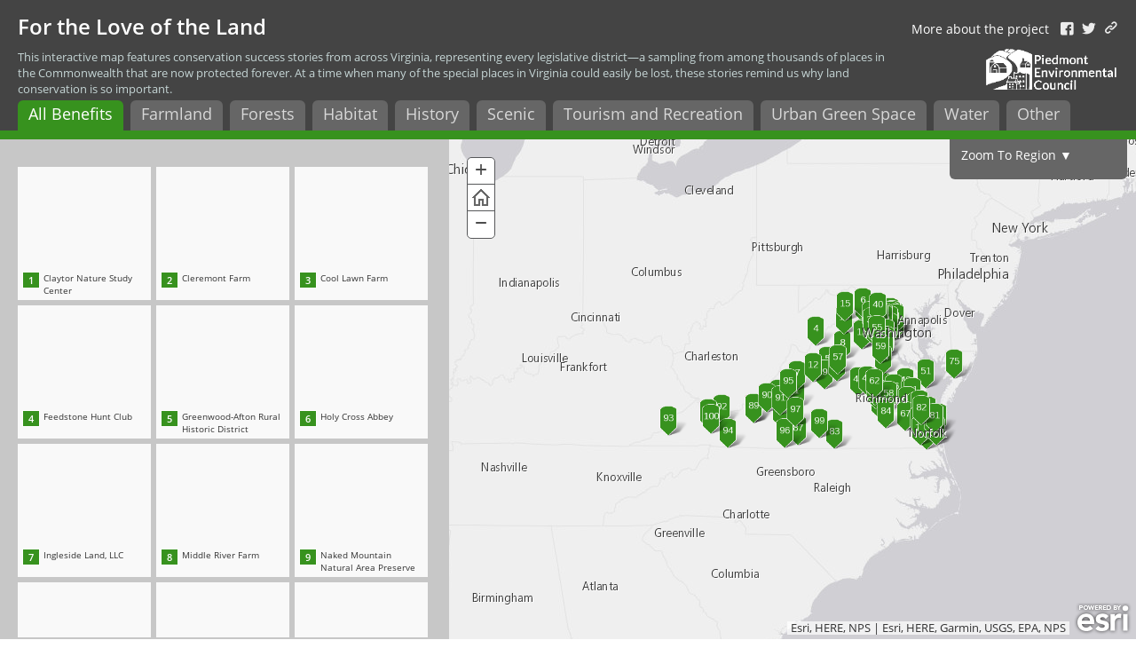

--- FILE ---
content_type: text/html
request_url: https://piedmont.maps.arcgis.com/apps/Shortlist/index.html?appid=0808caf92ffa4af6a5bdd1bd6fa927e6
body_size: 2700
content:
<!DOCTYPE html>
<html>

<head>
	<title></title>
	<meta http-equiv="Content-Type" content="text/html; charset=utf-8">

	<meta name="apple-mobile-web-app-capable" content="yes">
	<meta name="viewport" content="width=device-width, initial-scale=1.0, maximum-scale=1.0, user-scalable=0">

	<meta name="viewport" content="width=device-width">

	<link type="image/ico" rel="shortcut icon" href="resources/tpl/viewer/icons/favicon.ico">
	<link type="image/ico" rel="icon" href="resources/tpl/viewer/icons/favicon.ico">

	<!--
			To correctly reference your Shortlist in search engine:
			 - create and fill out extensively an ArcGIS Online item that link to your final application
			 - edit the following four tags as well as the title tag above on line 4
		-->
	<meta name="description"
		content="This story map was created with the Story Map Shortlist application in ArcGIS Online.">

	<!-- Disable SEO crawling-->
	<meta name="robots" content="noindex, nofollow">

	<!-- Social sharing -->
	<meta property="og:type" content="article" />
	<meta property="og:title" content="Story Map Shortlist" />
	<meta property="og:description"
		content="This story map was created with the Story Map Shortlist application in ArcGIS Online." />
	<meta property="og:image" content="resources/common/icons/esri-globe.png" />

	<!--
			This application is released under the Apache License V2.0 by Esri http://www.esri.com/
			Checkout the project repository on GitHub to access source code, latest revision, developer documentation, FAQ and tips
			https://github.com/Esri/shortlist-storytelling-template-js
		-->

	<script type="text/javascript">
		//-------------------------------------------------------------------------------------------
		//	 Application configuration (ignored on ArcGIS Online, Portal and during development)
		//-------------------------------------------------------------------------------------------
		var configOptions = {
			// Enter an application ID created through the Shortlist builder
			appid: "",
			// Optionally to secure Shortlist's access, use an OAuth application ID (example: 6gyOg377fLUhUk6f)
			// User will need to sign-in to access the viewer even if your application is public
			oAuthAppId: "",
			// Optionally to be able to use the appid URL parameter, configure here the list of application author
			//  whose application are allowed to be viewed by this Shortlist deployment
			// This is the Portal username of the Shortlist owner (e.g. ["user1"], ["user1", "user2"])
			authorizedOwners: ["*"]
		};
			// Optionally sharing and proxy URLs can be configured in app/config.js. This is only required
			//  when the webmap is not hosted on ArcGIS Online or a Portal for ArcGIS instance and the application isn't deployed as /home/Shortlist/ or /apps/Shortlist/.
			// Optionally Bing Maps key, Geometry and Geocode service's URLs can be configured in app/config.js. This is only required
			//  if the Organization or Portal for ArcGIS instance default configuration has to be overwritten.
	</script>

	<!--

			Edit below at your own risk

		-->

	<script type="text/javascript">
		var app = {
			version: '2.23.0',
			pathJSAPI: 'https://js.arcgis.com/3.44/'

		};
	</script>
	<noscript>
		<div
			style="position: fixed; top: 0px; left: 0px; z-index: 3000; height: 100%; width: 100%; background-color: #FFFFFF">
			<p style="margin: 50px">This story map requires JavaScript, but running JavaScript is not currently allowed
				by your
				web browser. If you wish to view this story, please enable JavaScript in this browser or try a different
				browser.</p>
		</div>
	</noscript>

</head>

<body class="claro">
	<style>
		/* CUSTOM CSS RULES */
	</style>

	<!-- Builder top panel is injected here -->
	<div id="builderPanel" class="hide mainViewAboveMap"></div>

	<div class="builder-title-mask"></div>

	<div id="builderQuotes"></div>
	<div id="builderLanding"></div>

	<!-- Header -->
	<div id="header" class="mainViewAboveMap">
		<!-- Desktop header -->
		<div id="headerDesktop" aria-hidden="true">
			<div class="rightArea">
				<div class="linkSocialContainer">
					<button type="button" class="switchBuilder btn btn-xs btn-primary" tabindex="-1"></button>
					<span class="linkContainer"></span>
					<span class="shareBtns">
						<i class="shareIcon blackHover share_facebook icon-facebook-squared"
							title="Share on Facebook"></i>
						<i class="shareIcon blackHover share_twitter icon-twitter" title="Share on Twitter"></i>
						<i class="shareIcon blackHover share_bitly icon-link" title="Share a short link"></i>
					</span>
				</div>
				<div class="logoContainer">
					<table class="logoContainerInner">
						<tr>
							<td class="logoWrapper">
								<a class="logoLink" target="_blank" tabindex="-1">
									<img class="logoImg" />
								</a>
							</td>
						</tr>
					</table>
				</div>
			</div>
			<div class="textArea">
				<h1 class="title" tabindex="0"></h1>
				<h2 class="subtitle" tabindex="0"></h2>
			</div>
			<div class="builder-mask"></div>
		</div>
	</div>

	<!-- Tab/bullet navigation bar -->
	<div id="nav-bar" class="mainViewAboveMap"></div>

	<!-- Content -->
	<div id="contentPanel" class="mobileView">
		<div id="mobileBookmarksCon">
			<div id="mobileBookmarksToggle">
				<p id="mobileBookmarksTogText"></p>
			</div>
			<div id="mobileBookmarksDiv"></div>
		</div>

		<div class="builder builder-content-panel">
			<div class="builder-content-panel-group builder-add">
				<div class="builder-btn"></div>
				<div class="builder-lbl"></div>
			</div>
			<div class="builder-content-panel-group builder-organize">
				<div class="builder-btn"></div>
				<div class="builder-lbl"></div>
			</div>
		</div>

		<div id="mainStagePanel">

			<div id="map">
				<div id="search"></div>
				<div id="viewer-search"></div>
				<!-- For some reason this can't be appended in its own template as part of its own component
							IE does not initialize it properly, so its in index.html-->
				<div id="basemapChooser">
					<div data-dojo-type="dijit/TitlePane" data-dojo-props="closable:false, open:false">
						<div data-dojo-type="dijit/layout/ContentPane"
							style="width:380px; height:280px; overflow:auto;">
							<div id="basemapGallery"></div>
						</div>
					</div>
				</div>
			</div>
			<div id="builderLandingOverlay"></div>
			<!--<div id="builderQuotes"></div>-->
			<div id="builderLanding"></div>
			<!-- Autoplay -->
			<div id="autoplay" class="autoplay"></div>
		</div>
		<!--<div id="testPanel" class="testPanel"></div>-->

		<!-- Mobile View -->
		<div id="mobileThemeBar">
			<div id="navThemeLeft">
				<div class="detail-btn ion-chevron-left" style="outline: none;"></div>
			</div>
			<div id="navThemeRight">
				<div class="detail-btn ion-chevron-right" style="outline: none;"></div>
			</div>
			<div id="mobileThemeSliderContainer" class="swiper-container">
				<div id="mobileThemeBarSlider" class="swiper-wrapper"></div>
			</div>
		</div>
		<div id="mobilePaneList">
			<ul id="mobileList" class="mobileTileList" data-role="listview"></ul>
			<div class="noFeature">
				<span class="noFeatureText">
					<!--There are no features within the current map extent.
						Click on the home button to return to the initial extent.-->
				</span>
			</div>
		</div>
		<div id="mobileSupportedLayersView"></div>

		<div id="mobilePaneFader"></div>

	</div>

	<!-- Loading -->
	<style>
		#loadingOverlay {
			position: absolute;
			top: 0;
			left: 0;
			z-index: 1100;
			width: 100%;
			height: 100%;
			overflow: hidden;
			background-color: #EFEFEF;
		}

		@keyframes fadein {
			from {
				opacity: 0;
			}

			to {
				opacity: 1;
			}
		}

		@-moz-keyframes fadein {
			from {
				opacity: 0;
			}

			to {
				opacity: 1;
			}
		}

		@-webkit-keyframes fadein {
			from {
				opacity: 0;
			}

			to {
				opacity: 1;
			}
		}

		@-ms-keyframes fadein {
			from {
				opacity: 0;
			}

			to {
				opacity: 1;
			}
		}

		@-o-keyframes fadein {
			from {
				opacity: 0;
			}

			to {
				opacity: 1;
			}
		}

		@keyframes fadeout {
			from {
				opacity: 1;
			}

			to {
				opacity: 0;
			}
		}

		@-moz-keyframes fadeout {
			from {
				opacity: 1;
			}

			to {
				opacity: 0;
			}
		}

		@-webkit-keyframes fadeout {
			from {
				opacity: 1;
			}

			to {
				opacity: 0;
			}
		}

		@-ms-keyframes fadeout {
			from {
				opacity: 1;
			}

			to {
				opacity: 0;
			}
		}

		@-o-keyframes fadeout {
			from {
				opacity: 1;
			}

			to {
				opacity: 0;
			}
		}

		#loadingOverlay.fadeOut {
			-webkit-animation: fadeout 1.1s;
			-moz-animation: fadeout 1.1s;
			-ms-animation: fadeout 1.1s;
			-o-animation: fadeout 1.1s;
			animation: fadeout 1.1s;
			-webkit-animation-fill-mode: forwards;
			-moz-animation-fill-mode: forwards;
			animation-fill-mode: forwards;
		}

		#loadingIndicator {
			position: fixed;
			top: 50%;
			left: 50%;
			z-index: 1101;
		}

		.loadingIndicator {
			margin-left: -17px;
			margin-top: -20px;
		}

		/*
			 * Inlining of resources/tpl/viewer/font/font/css/fontello.css and animation.css
			 */
		@font-face {
			font-family: 'fontello';
			src: url(resources/tpl/viewer/font/font/fontello.eot?22851922);
			src: url(resources/tpl/viewer/font/font/fontello.eot?22851922#iefix) format("embedded-opentype"), url(resources/tpl/viewer/font/font/fontello.woff?22851922) format("woff"), url(resources/tpl/viewer/font/font/fontello.ttf?22851922) format("truetype"), url(resources/tpl/viewer/font/font/fontello.svg?22851922#fontello) format("svg");
			font-weight: 400;
			font-style: normal
		}

		[class^="icon-"]:before,
		[class*=" icon-"]:before {
			font-family: "fontello";
			font-style: normal;
			font-weight: 400;
			speak: none;
			display: inline-block;
			text-decoration: inherit;
			width: 1em;
			margin-right: .2em;
			text-align: center;
			font-variant: normal;
			text-transform: none;
			line-height: 1em;
			margin-left: .2em
		}

		.icon-spin1:before {
			content: '\e800'
		}

		.icon-link:before {
			content: '\e801'
		}

		.icon-facebook-squared:before {
			content: '\e802'
		}

		.icon-twitter:before {
			content: '\e803'
		}

		.animate-spin {
			-moz-animation: spin 2s infinite linear;
			-o-animation: spin 2s infinite linear;
			-webkit-animation: spin 2s infinite linear;
			animation: spin 2s infinite linear;
			display: inline-block
		}

		@-moz-keyframes spin {
			0% {
				-moz-transform: rotate(0deg);
				-o-transform: rotate(0deg);
				-webkit-transform: rotate(0deg);
				transform: rotate(0deg)
			}

			100% {
				-moz-transform: rotate(359deg);
				-o-transform: rotate(359deg);
				-webkit-transform: rotate(359deg);
				transform: rotate(359deg)
			}
		}

		@-webkit-keyframes spin {
			0% {
				-moz-transform: rotate(0deg);
				-o-transform: rotate(0deg);
				-webkit-transform: rotate(0deg);
				transform: rotate(0deg)
			}

			100% {
				-moz-transform: rotate(359deg);
				-o-transform: rotate(359deg);
				-webkit-transform: rotate(359deg);
				transform: rotate(359deg)
			}
		}

		@-o-keyframes spin {
			0% {
				-moz-transform: rotate(0deg);
				-o-transform: rotate(0deg);
				-webkit-transform: rotate(0deg);
				transform: rotate(0deg)
			}

			100% {
				-moz-transform: rotate(359deg);
				-o-transform: rotate(359deg);
				-webkit-transform: rotate(359deg);
				transform: rotate(359deg)
			}
		}

		@-ms-keyframes spin {
			0% {
				-moz-transform: rotate(0deg);
				-o-transform: rotate(0deg);
				-webkit-transform: rotate(0deg);
				transform: rotate(0deg)
			}

			100% {
				-moz-transform: rotate(359deg);
				-o-transform: rotate(359deg);
				-webkit-transform: rotate(359deg);
				transform: rotate(359deg)
			}
		}

		@keyframes spin {
			0% {
				-moz-transform: rotate(0deg);
				-o-transform: rotate(0deg);
				-webkit-transform: rotate(0deg);
				transform: rotate(0deg)
			}

			100% {
				-moz-transform: rotate(359deg);
				-o-transform: rotate(359deg);
				-webkit-transform: rotate(359deg);
				transform: rotate(359deg)
			}
		}
	</style>
	<div id="mobileBuilderOverlay"></div>
	<div id="loadingOverlay"></div>
	<div id="loadingIndicator" class="loadingIndicator" role="alert" aria-live="polite">
		<img src="resources/tpl/viewer/icons/loading-light.gif" alt="This story map is loading." />
	</div>
	<div id="loadingMessage"></div>

	<!-- Share dialog -->
	<div class="modal fade shareDialog" id="shareDialog" role="dialog" data-backdrop="static" tabindex="-1"></div>

	<!-- Builder views are injected here -->
	<div id="builder-views"></div>

	<!-- Fatal error box -->
	<div id="fatalError">
		<table border="0">
			<tr>
				<td width="70px" align="center" id="fatalError-icon"></td>
				<td id="fatalError-msg">
					<b class="error-title"></b>
					<p class="error-msg"></p>
				</td>
			</tr>
		</table>
	</div>

	<script type="text/javascript" src="app/main-config.js"></script>

</body>

</html>

--- FILE ---
content_type: application/javascript
request_url: https://js.arcgis.com/3.44/esri/layers/WMSLayer.js
body_size: 5302
content:
// All material copyright ESRI, All Rights Reserved, unless otherwise specified.
// See https://js.arcgis.com/3.44/esri/copyright.txt for details.
//>>built
require({cache:{"esri/layers/WMSLayerInfo":function(){define(["dojo/_base/declare","dojo/_base/lang","dojo/_base/array","dojo/has","../kernel"],function(v,r,w,t,m){v=v(null,{declaredClass:"esri.layers.WMSLayerInfo",name:null,title:null,description:null,extent:null,legendURL:null,subLayers:[],allExtents:[],spatialReferences:[],queryable:!1,showPopup:!1,constructor:function(l){l&&(this.name=l.name,this.title=l.title,this.description=l.description,this.extent=l.extent,this.legendURL=l.legendURL,this.subLayers=
l.subLayers?l.subLayers:[],this.allExtents=l.allExtents?l.allExtents:[],this.spatialReferences=l.spatialReferences?l.spatialReferences:[],this.queryable=!!l.queryable,this.showPopup=!!l.showPopup)},clone:function(){var l={name:this.name,title:this.title,description:this.description,legendURL:this.legendURL};this.extent&&(l.extent=this.extent.getExtent());l.subLayers=[];w.forEach(this.subLayers,function(z){l.subLayers.push(z.clone())});l.allExtents=[];for(x in this.allExtents){var x=parseInt(x,10);
isNaN(x)||(l.allExtents[x]=this.allExtents[x].getExtent())}l.spatialReferences=[];w.forEach(this.spatialReferences,function(z){l.spatialReferences.push(z)});l.queryable=this.queryable;l.showPopup=this.showPopup;return l}});t("extend-esri")&&r.setObject("layers.WMSLayerInfo",v,m);return v})},"*noref":1}});
define("esri/layers/WMSLayer","require dojo/_base/kernel dojo/_base/declare dojo/_base/lang dojo/_base/array dojo/sniff ../config ../graphic ../kernel ../request ../urlUtils ../dijit/PopupTemplate ../SpatialReference ../geometry/Extent ../geometry/Point ./DynamicMapServiceLayer ./WMSLayerInfo dojo/query".split(" "),function(v,r,w,t,m,l,x,z,E,C,A,F,B,y,H,D,G){w=w([D],{declaredClass:"esri.layers.WMSLayer",_CRS_TO_EPSG:{84:4326,83:4269,27:4267},_REVERSED_LAT_LONG_RANGES:[[4001,4999],[2044,2045],[2081,
2083],[2085,2086],[2093,2093],[2096,2098],[2105,2132],[2169,2170],[2176,2180],[2193,2193],[2200,2200],[2206,2212],[2319,2319],[2320,2462],[2523,2549],[2551,2735],[2738,2758],[2935,2941],[2953,2953],[3006,3030],[3034,3035],[3058,3059],[3068,3068],[3114,3118],[3126,3138],[3300,3301],[3328,3335],[3346,3346],[3350,3352],[3366,3366],[3416,3416],[20004,20032],[20064,20092],[21413,21423],[21473,21483],[21896,21899],[22171,22177],[22181,22187],[22191,22197],[25884,25884],[27205,27232],[27391,27398],[27492,
27492],[28402,28432],[28462,28492],[30161,30179],[30800,30800],[31251,31259],[31275,31279],[31281,31290],[31466,31700]],_WEB_MERCATOR:[102100,3857,102113,900913],_WORLD_MERCATOR:[3395,54004],allExtents:[],version:null,constructor:function(a,b){var c=A.urlToObject(a);c.query&&(c.query.version||c.query.Version||c.query.VERSION)&&(this.version=c.query.version||c.query.Version||c.query.VERSION);this.url=a=this._stripParameters(a,"version service request bbox format height width layers srs crs styles transparent bgcolor exceptions time elevation sld wfs".split(" "));
this._url=A.urlToObject(a);this._getCapabilitiesURL=a;this._initLayer=t.hitch(this,this._initLayer);this._parseCapabilities=t.hitch(this,this._parseCapabilities);this._getCapabilitiesError=t.hitch(this,this._getCapabilitiesError);b?(this.customParameters=b.customParameters,this.customLayerParameters=b.customLayerParameters,this.imageFormat=this._getImageFormat(b.format),this.imageTransparency=!1!==b.transparent,this.visibleLayers=b.visibleLayers?b.visibleLayers:[],this.version=b.version||this.version,
b.resourceInfo?this._readResourceInfo(b.resourceInfo):this._getCapabilities()):(this.imageFormat="image/png",this.imageTransparency=!0,this.visibleLayers=[],this._getCapabilities());this._blankImageURL=v.toUrl("../images/pixel.png");this.extentProcessor=this._createExtentProcessor(0);this._createChildLayer()},setVisibleLayers:function(a){this.visibleLayers=(a=this._checkVisibleLayersList(a))?a:[];this.refresh(!0)},setImageFormat:function(a){this.imageFormat=this._getImageFormat(a);this.refresh(!0)},
setImageTransparency:function(a){this.imageTransparency=a;this.refresh(!0)},setCustomParameters:function(a,b){this.customParameters=a;this.customLayerParameters=b;this.refresh(!0)},refresh:function(){this._refreshTS=Date.now();this.inherited(arguments);this._childLayer&&this._childLayer.refresh.apply(this._childLayer,arguments)},getImageUrl:function(a,b,c,d){if(this.visibleLayers&&0!==this.visibleLayers.length){a=this._getImageParams(a,b,c);a=this._mixinCustomLayerParameters(a);b=this.getMapURL;var g;
b+=-1===b.indexOf("?")?"?":"";for(g in a)a.hasOwnProperty(g)&&(b+="?"===b.substring(b.length-1,b.length)?"":"\x26",b+=g+"\x3d"+a[g]);b=this.addTimestampToURL(b);d(A.addProxy(b))}else d(this._blankImageURL)},_setMap:function(a,b,c){var d=this.inherited(arguments);a.wrapAround180?this._childLayer&&(this.suspended&&this._childLayer.suspend(),this._childLayer._setMap(a,d)):this._childLayer=this.extentProcessor=null;return d},_unsetMap:function(a,b){this._childLayer&&this._childLayer._unsetMap(a,this._div);
this.inherited(arguments)},onSuspend:function(){this.inherited(arguments);this._childLayer&&this._childLayer.suspend()},onResume:function(){this.inherited(arguments);this._childLayer&&this._childLayer.resume()},_createChildLayer:function(){this._childLayer=new D(null,{extentProcessor:this._createExtentProcessor(1)});this._childLayer._isChildLayer=!0;this._childLayer.getImageUrl=t.hitch(this,this.getImageUrl);this._childLayer.loaded=!0},_createExtentProcessor:function(a){return t.hitch(this,this._extentProcessor,
a)},_extentProcessor:function(a,b){var c=b.extent,d=b.width,g=0;if(c){b=c.getWidth()/d;var n=c.bisect();c=n.extents;var e=c[a];e&&(d=n.marginLeft/b,g=0===a?d:d+c[0].getWidth()/b,d=Math.ceil(e.getWidth()/b),g=Math.ceil(g));c=e}return{extent:c,width:d,marginLeft:g}},_getImageParams:function(a,b,c){var d=a.spatialReference.wkid;-1===m.indexOf(this.spatialReferences,d)&&a.spatialReference.latestWkid&&(d=a.spatialReference.latestWkid);if(m.some(this._WEB_MERCATOR,function(k){return k==d})){var g=m.filter(this.spatialReferences,
function(k){return m.some(this._WEB_MERCATOR,function(f){return f==k})},this);0===g.length&&(g=m.filter(this.spatialReferences,function(k){return m.some(this._WORLD_MERCATOR,function(f){return f==k})},this));d=0<g.length?g[0]:this._WEB_MERCATOR[1]}this.spatialReferences=m.filter(this.spatialReferences,function(k){return k!==d});this.spatialReferences.unshift(d);g=a.xmin;var n=a.xmax,e=a.ymin;a=a.ymax;var h={SERVICE:"WMS",REQUEST:"GetMap"};h.FORMAT=this.imageFormat;h.TRANSPARENT=this.imageTransparency?
"TRUE":"FALSE";h.STYLES="";h.VERSION=this.version;h.LAYERS=this.visibleLayers?this.visibleLayers.toString():null;h.WIDTH=b;h.HEIGHT=c;this.maxWidth<b&&(h.WIDTH=this.maxWidth);this.maxHeight<c&&(h.HEIGHT=this.maxHeight);b=d?d:NaN;isNaN(b)||("1.3.0"==this.version?h.CRS="EPSG:"+b:h.SRS="EPSG:"+b);"1.3.0"==this.version&&this._useLatLong(b)?h.BBOX=e+","+g+","+a+","+n:h.BBOX=g+","+e+","+n+","+a;return h},_initLayer:function(a,b){this.spatialReference=new B(this.extent.spatialReference);this.initialExtent=
new y(this.extent);this.fullExtent=new y(this.extent);this.visibleLayers=this._checkVisibleLayersList(this.visibleLayers);var c=t.hitch(this,function(){this.loaded=!0;this.onLoad(this);var d=this._loadCallback;d&&(delete this._loadCallback,d(this))});l("chrome")?(a=x.defaults.io,b="with-credentials"===a.useCors?A.canUseXhr(this.getMapURL,!0):-1,(a=-1<b?a.corsEnabledServers[b]:null)&&a.withCredentials?C({url:this.getMapURL,handleAs:"text",content:{SERVICE:"WMS",REQUEST:"GetMap"}}).addBoth(function(){c()}):
c()):c()},_readResourceInfo:function(a){a.extent?a.layerInfos?(this.extent=a.extent,this.allExtents[0]=a.extent,this.layerInfos=a.layerInfos,this.description=a.description?a.description:"",this.copyright=a.copyright?a.copyright:"",this.title=a.title?a.title:"",this.getMapURL=a.getMapURL?a.getMapURL:this._getCapabilitiesURL,this.getFeatureInfoURL=a.getFeatureInfoURL,this.featureInfoFormat=a.featureInfoFormat,this.version=a.version?a.version:"1.3.0",this.maxWidth=a.maxWidth?a.maxWidth:5E3,this.maxHeight=
a.maxHeight?a.maxHeight:5E3,this.spatialReferences=a.spatialReferences?a.spatialReferences:[],this.imageFormat=this._getImageFormat(a.format),this.setScaleRange(a.minScale,a.maxScale),this.customLayerParameters=a.customLayerParameters||this.customLayerParameters,this.customParameters=a.customParameters||this.customParameters,this._initLayer()):this._errorHandler(Error("esri.layers.WMSLayer: unable to find the 'layerInfos' property in resourceInfo")):this._errorHandler(Error("esri.layers.WMSLayer: Unable to find the 'extent' property in resourceInfo."))},
_getCapabilities:function(a){var b=this._url.query?this._url.query:{};b.SERVICE="WMS";b.REQUEST="GetCapabilities";this.version&&(b.VERSION=this.version);b=this._mixinCustomParameters(b);var c=this._url.path+"?",d;for(d in b)b.hasOwnProperty(d)&&(c+="?"==c.substring(c.length-1,c.length)?"":"\x26",c+=d+"\x3d"+b[d]);C({url:c,handleAs:a||"xml",headers:{"Content-Type":null},load:this._parseCapabilities,error:this._getCapabilitiesError},{usePost:!1})},_parseCapabilities:function(a,b){if(a){if("text"===
b.handleAs){try{var c=(new DOMParser).parseFromString(a,"application/xml")}catch(f){}c&&!c.getElementsByTagName("parsererror").length||this._errorHandler(Error("GetCapabilities request for "+this._getCapabilitiesURL+" failed. (XML Parse error.)"))}else c=a;var d=this;this.version=this._getAttributeValue("WMS_Capabilities","version",c,null);this.version||(this.version=this._getAttributeValue("WMT_MS_Capabilities","version",c,"1.3.0"));a=this._getTag("Service",c);this.title=this._getTagValue("Title",
a,"");this.title||(this.title=this._getTagValue("Name",a,""));this.copyright=this._getTagValue("AccessConstraints",a,"");this.description=this._getTagValue("Abstract",a,"");this.maxWidth=parseInt(this._getTagValue("MaxWidth",a,5E3),10);this.maxHeight=parseInt(this._getTagValue("MaxHeight",a,5E3),10);if(a=this._getTag("Layer",c)){var g=this._getLayerInfo(a),n=0,e=null;a=this._getTag("Capability",c);m.forEach(a.childNodes,function(f){"Layer"==f.nodeName&&(0===n?e=f:(1===n&&g.name&&(g.name="",g.subLayers=
[],g.subLayers.push(this._getLayerInfo(e))),g.subLayers.push(this._getLayerInfo(f))),n++)},this);if(g&&(this.layerInfos=g.subLayers,this.layerInfos&&0!==this.layerInfos.length||(this.layerInfos=[g]),this.extent=g.extent,this.extent||(g.extent=new y(this.layerInfos[0].extent.toJson()),this.extent=g.extent),this.allExtents=g.allExtents,this.allExtents&&this.allExtents.length||(g.allExtents=[],m.forEach(this.layerInfos[0].allExtents,function(f,p){f&&(g.allExtents[p]=new y(f.toJson()))}),this.allExtents=
g.allExtents),this.spatialReferences=g.spatialReferences,!this.spatialReferences.length&&0<this.layerInfos.length)){var h=function(f){var p;for(p=0;p<f.subLayers.length;p++){var q=f.subLayers[p],u=q.spatialReferences;!u.length&&q.subLayers&&0<q.subLayers.length&&(u=h(q));if(u.length)return u}return[]};for(a=0;a<this.layerInfos.length&&(b=this.layerInfos[a],this.spatialReferences=this.layerInfos[0].spatialReferences,!this.spatialReferences.length&&b.subLayers&&0<b.subLayers.length&&(this.spatialReferences=
h(b)),!this.spatialReferences.length);a++);}a=function(f){return(f=r.query("DCPType",d._getTag(f,c)))&&0<f.length&&(f=r.query("HTTP",f[0]))&&0<f.length&&(f=r.query("Get",f[0]))&&0<f.length&&(f=d._getAttributeValue("OnlineResource","xlink:href",f[0],null))?(f.indexOf("\x26")===f.length-1&&(f=f.substring(0,f.length-1)),d._stripParameters(f,["service","request"])):null};b=function(f){var p=[];0===r.query("Operation",c).length?m.forEach(r.query("Format",d._getTag(f,c)),function(q){p.push(q.text?q.text:
q.textContent)}):(m.forEach(r.query("Operation",c),function(q){q.getAttribute("name")===f&&m.forEach(r.query("Format",q),function(u){p.push(u.text?u.text:u.textContent)})}),p.length||m.forEach(r.query("Format",d._getTag(f,c)),function(q){p.push(q.text?q.text:q.textContent)}));return p};this.getMapURL=a("GetMap")||this._getCapabilitiesURL;this.getMapFormats=b("GetMap");this.getMapFormats.length&&!m.some(this.getMapFormats,function(f){return-1<f.indexOf(this.imageFormat)},this)&&(this.imageFormat=this.getMapFormats[0]);
if(this.getFeatureInfoURL=a("GetFeatureInfo"))this.getFeatureInfoFormats=b("GetFeatureInfo"),-1<m.indexOf(this.getFeatureInfoFormats,"text/html")?this.featureInfoFormat="text/html":-1<m.indexOf(this.getFeatureInfoFormats,"text/plain")&&(this.featureInfoFormat="text/plain");if(!this.featureInfoFormat){var k=function(f){if(f&&(f.queryable=!1,f.subLayers))for(var p=0;p<f.subLayers.length;p++)k(f.subLayers[p])};k(g)}this._initLayer()}else this._errorHandler(Error("esri.layers.WMSLayer: Response does not contain any layers."))}else"xml"===
b.handleAs?this._getCapabilities("text"):this._errorHandler(Error("GetCapabilities request for "+this._getCapabilitiesURL+" failed. (Response is null.)"))},_getCapabilitiesError:function(a){a&&a.message&&(a.message="GetCapabilities request for "+this._getCapabilitiesURL+" failed. ("+a.message+")");this._errorHandler(a)},_getLayerInfo:function(a){if(!a)return null;var b=new G;b.name="";b.title="";b.description="";b.allExtents=[];b.spatialReferences=[];b.queryable="1"===a.getAttribute("queryable");
b.subLayers=[];var c=this._getTag("LatLonBoundingBox",a);c&&(b.allExtents[0]=this._getExtent(c,4326));var d=this._getTag("EX_GeographicBoundingBox",a);if(d){var g=new y(0,0,0,0,new B({wkid:4326}));g.xmin=parseFloat(this._getTagValue("westBoundLongitude",d,0));g.ymin=parseFloat(this._getTagValue("southBoundLatitude",d,0));g.xmax=parseFloat(this._getTagValue("eastBoundLongitude",d,0));g.ymax=parseFloat(this._getTagValue("northBoundLatitude",d,0));b.allExtents[0]=g}c||d||(g=new y(-180,-90,180,90,new B({wkid:4326})),
b.allExtents[0]=g);b.extent=b.allExtents[0];var n=-1<m.indexOf(["1.0.0","1.1.0","1.1.1"],this.version)?"SRS":"CRS";m.forEach(a.childNodes,function(e){if("Name"==e.nodeName)b.name=(e.text?e.text:e.textContent)||"";else if("Title"==e.nodeName)b.title=(e.text?e.text:e.textContent)||"";else if("Abstract"==e.nodeName)b.description=(e.text?e.text:e.textContent)||"";else if("BoundingBox"==e.nodeName){var h=e.getAttribute(n);h&&0===h.indexOf("EPSG:")?(h=parseInt(h.substring(5),10),0===h||isNaN(h)||(e="1.3.0"==
this.version?this._getExtent(e,h,this._useLatLong(h)):this._getExtent(e,h),b.allExtents[h]=e,b.extent||(b.extent=e))):h&&0===h.indexOf("CRS:")?(h=parseInt(h.substring(4),10),0===h||isNaN(h)||(this._CRS_TO_EPSG[h]&&(h=this._CRS_TO_EPSG[h]),b.allExtents[h]=this._getExtent(e,h))):(h=parseInt(h,10),0===h||isNaN(h)||(b.allExtents[h]=this._getExtent(e,h)))}else if(e.nodeName==n)e=(e.text?e.text:e.textContent).split(" "),m.forEach(e,function(k){k=-1<k.indexOf(":")?parseInt(k.split(":")[1],10):parseInt(k,
10);0===k||isNaN(k)||(this._CRS_TO_EPSG[k]&&(k=this._CRS_TO_EPSG[k]),-1==m.indexOf(b.spatialReferences,k)&&b.spatialReferences.push(k))},this);else if("Style"!=e.nodeName||b.legendURL)"Layer"===e.nodeName&&b.subLayers.push(this._getLayerInfo(e));else if(e=this._getTag("LegendURL",e))if(e=this._getTag("OnlineResource",e))b.legendURL=e.getAttribute("xlink:href")},this);b.title=b.title||b.name;return b},_getImageFormat:function(a){switch(a?a.toLowerCase():""){case "jpg":return"image/jpeg";case "bmp":return"image/bmp";
case "gif":return"image/gif";case "svg":return"image/svg+xml";default:return"image/png"}},getImageFormat:function(){switch(this.imageFormat?this.imageFormat.toLowerCase():""){case "image/jpeg":return"jpg";case "image/bmp":return"bmp";case "image/gif":return"gif";case "image/svg+xml":return"svg";default:return"png"}},_getExtent:function(a,b,c){if(a){var d=new y;var g=parseFloat(a.getAttribute("minx")),n=parseFloat(a.getAttribute("miny")),e=parseFloat(a.getAttribute("maxx"));a=parseFloat(a.getAttribute("maxy"));
c?(d.xmin=isNaN(n)?-1*Number.MAX_VALUE:n,d.ymin=isNaN(g)?-1*Number.MAX_VALUE:g,d.xmax=isNaN(a)?Number.MAX_VALUE:a,d.ymax=isNaN(e)?Number.MAX_VALUE:e):(d.xmin=isNaN(g)?-1*Number.MAX_VALUE:g,d.ymin=isNaN(n)?-1*Number.MAX_VALUE:n,d.xmax=isNaN(e)?Number.MAX_VALUE:e,d.ymax=isNaN(a)?Number.MAX_VALUE:a);d.spatialReference=new B({wkid:b})}return d},_useLatLong:function(a){var b;for(b=0;b<this._REVERSED_LAT_LONG_RANGES.length;b++){var c=this._REVERSED_LAT_LONG_RANGES[b];if(a>=c[0]&&a<=c[1]){var d=!0;break}}return d},
_getTag:function(a,b){return(a=r.query(a,b))&&0<a.length?a[0]:null},_getTagValue:function(a,b,c){return(a=r.query(a,b))&&0<a.length?a[0].text?a[0].text:a[0].textContent:c},_getAttributeValue:function(a,b,c,d){return(a=r.query(a,c))&&0<a.length?a[0].getAttribute(b):d},_checkVisibleLayersList:function(a){if(a&&0<a.length&&this.layerInfos&&0<this.layerInfos.length&&"number"==typeof a[0]){var b=[];m.forEach(a,function(c){c<this.layerInfos.length&&b.push(this.layerInfos[c].name)},this);a=b}return a},_stripParameters:function(a,
b){a=A.urlToObject(a);var c,d=[];for(c in a.query)a.query.hasOwnProperty(c)&&-1===m.indexOf(b,c.toLowerCase())&&d.push(c+"\x3d"+a.query[c]);return a.path+(d.length?"?"+d.join("\x26"):"")},_getPopupGraphic:function(a,b){var c=this.visibleLayers;if(!c||0===c.length)return null;var d=this._popupGraphic;d||(d=new F({title:this.title||""}),d.setContent(function(k){var f=document.createElement("div");if(k=k&&k.attributes&&k.attributes.QUERY_URL)f.style="position:relative;padding-bottom:56.25%;height:0;overflow:hidden;max-width:100%;",
f.innerHTML='\x3ciframe sandbox src\x3d"'+k+'" width\x3d"250" height\x3d"147" frameborder\x3d"0" marginwidth\x3d"0" marginheight\x3d"0" style\x3d"position:absolute;top:0;left:0;width:100%;height:100%;border:0;background:url(\''+v.toUrl("../dijit/images/loading-throb.gif")+"') transparent center no-repeat;\" onload\x3d\"(event.target || event.srcElement).style.background \x3d 'none';\"\x3e\x3c/iframe\x3e";return f}),d=this._popupGraphic=new z(null,null,{},d),d._layer=this);var g=function(k){var f=
[];if(k&&(k.queryable&&k.showPopup&&k.name&&f.push(k.name),k.subLayers))for(var p=0;p<k.subLayers.length;p++){var q=g(k.subLayers[p]);q.length&&(f=f.concat(q))}return f},n=g({subLayers:this.layerInfos});n=m.filter(n,function(k){return-1<m.indexOf(c,k)});if(n.length){var e=this.getFeatureInfoURL;a=this._getImageParams(a.extent,a.width,a.height);a=this._mixinCustomLayerParameters(a);a.REQUEST="GetFeatureInfo";a.INFO_FORMAT=this.featureInfoFormat;a.QUERY_LAYERS=n.join();a.FEATURE_COUNT=25;"1.3.0"===
this.version?(a.I=Math.round(b.x),a.J=Math.round(b.y)):(a.X=Math.round(b.x),a.Y=Math.round(b.y));e+=-1===e.indexOf("?")?"?":"";for(var h in a)a.hasOwnProperty(h)&&(e+="?"===e.substring(e.length-1,e.length)?"":"\x26",e+=h+"\x3d"+a[h]);d.attributes.QUERY_URL=e;return d}return null},_mixinCustomParameters:function(a){if(this.customParameters)for(var b in this.customParameters)a[b]=encodeURIComponent(this.customParameters[b]);return a},_mixinCustomLayerParameters:function(a){if(this.customLayerParameters||
this.customParameters){var b=t.clone(this.customParameters||{});t.mixin(b,this.customLayerParameters||{});for(var c in b)"styles"===c.toLowerCase()&&delete a.STYLES,a[c]=encodeURIComponent(b[c])}return a}});l("extend-esri")&&t.setObject("layers.WMSLayer",w,E);return w});

--- FILE ---
content_type: application/javascript
request_url: https://piedmont.maps.arcgis.com/apps/Shortlist/app/main-app.js?v=2.23.0
body_size: 387
content:
if (document.location.protocol == "file:") {
	$(document).ready(function() {
		$("#fatalError .error-title").html("Application loading failed");
		$("#fatalError .error-msg").html("The application has to be accessed through a web server. Consult user guide for detail.");
		$("#fatalError").show();
	});
}
else {
	var i18n = null;
	define.amd.jQuery = true;

	require([
			"dojo/i18n!./resources/tpl/viewer/nls/template.js?v=" + app.version,
			"dojo/i18n!commonResources/nls/core.js?v=" + app.version,
			"esri/urlUtils",
			"dojo/_base/lang",
			"dojo/dom",
			"dojo/ready"
		], function(
			i18nViewer,
			i18nCommonCore,
			urlUtils,
			lang,
			dom
		){
			i18n = i18nViewer;
			lang.mixin(i18n, i18nCommonCore);

		 	require([
					"storymaps/common/Core",
					"storymaps/tpl/core/MainView"
				], function(
					Core,
					MainView
				){

					require(['app/custom-scripts']);

		 			if (app.isInBuilder) {
						require([
								"storymaps/common/builder/Builder",
								"storymaps/tpl/builder/BuilderView" ,
								"dojo/i18n!./resources/tpl/builder/nls/template.js?v=" + app.version,
								"dojo/i18n!commonResources/nls/media.js?v=" + app.version,
								"dojo/i18n!commonResources/nls/webmap.js?v=" + app.version,
								"dojo/i18n!commonResources/nls/mapcontrols.js?v=" + app.version
							], function(
								Builder,
								BuilderView,
								i18nBuilder,
								i18nCommonMedia,
								i18nCommonWebmap,
								i18nCommonMapControls
							){
								lang.mixin(i18n, i18nBuilder);
								lang.mixin(i18n, i18nCommonMedia);
								lang.mixin(i18n, i18nCommonWebmap);
								lang.mixin(i18n, i18nCommonMapControls);

								var builderView = new BuilderView(Core),
								mainView = new MainView(builderView);

								Core.init(mainView, Builder);
								Builder.init(Core, builderView, mainView);
							}
						);
					}
					else {
						Core.init(new MainView());
					}
		 		}
			);
		}
	);
}
